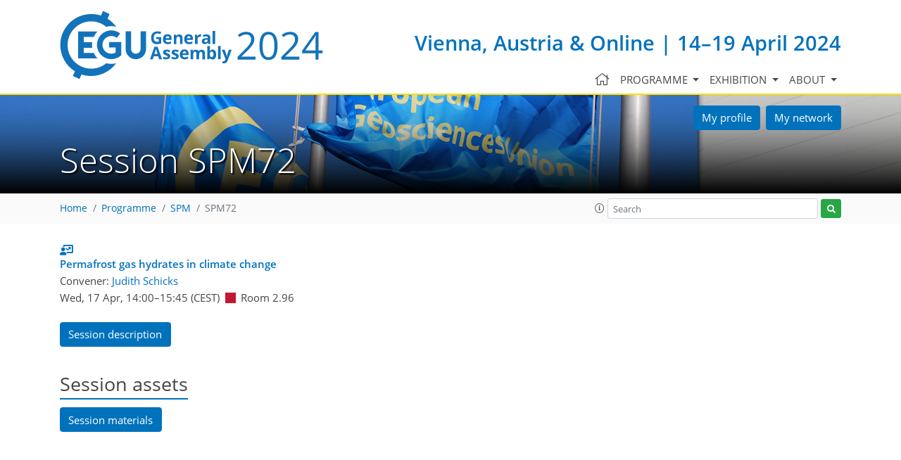

--- FILE ---
content_type: text/css
request_url: https://www.egu24.eu/template_egu24_screen.css
body_size: 12205
content:
/*>>============================== Project VARs ==============================<<*/

:root {
    /* General */
    --base-font-family: "Open Sans", "Helvetica Neue", Helvetica, Arial, sans-serif;
    --base-font-size: 15px;
    --base-line-height: 1.6;
    --font-weight-bold: 600;
    --font-weight-normal: 400;
    --text-color-primary: rgba(50, 50, 50, .9);
    --background-color-primary: #fff;

    --color-primary: rgba(0, 114, 188, 1);
    --text-color-secondary: rgba(255, 222, 0, 1);

    --link-color-primary: rgba(0, 114, 188, 1); /* #0072bc */
    --link-color-hover: #005389;
    --link-text-decortation: none;
    --link-text-decortation-focus: none;
    --link-text-decortation-hover: underline;

    --h1-color: rgba(50, 50, 50, 0.9);
    --h1-font-size: 2.5rem;
    --h1-margin-top: 0;
    --h1-margin-bottom: 0.5rem;
    --h1-padding-top: 0;
    --h1-padding-bottom: 0;
    --h1-class-margin-top: 0; /*2rem; // # TODO Journals*/
    --h1-class-margin-bottom: 0; /*0.5rem; // # TODO Journals*/

    --h2-color: rgba(50, 50, 50, 0.9);
    --h2-font-size: 1.8rem;
    --h2-margin-top: 2rem;
    --h2-margin-bottom: 0.75rem;
    --h2-padding-top: 0;
    --h2-padding-bottom: .25rem;
    --h2-border-bottom-size: .1rem;
    --h2-border-bottom-color: #0072bc;
    --h2-line-height: initial;
    --h2-display: table; /* // # TODO before table but switched to inline-table because of toggle-arrow, https://stackoverflow.com/questions/19352072/what-is-the-difference-between-inline-block-and-inline-table */

    --h3-color: rgba(50, 50, 50, 0.9);
    --h3-font-size: 1.4rem;
    --h3-margin-top: 0;
    --h3-margin-bottom: 0.5rem;
    --h3-padding-top: 0;
    --h3-padding-bottom: 0;

    --h4-color: rgba(50, 50, 50, 0.9);
    --h4-font-size: 1.2rem;
    --h4-margin-top: 0;
    --h4-margin-bottom: 0.5rem;
    --h4-padding-top: 0;
    --h4-padding-bottom: 0;

    --h5-color: rgba(50, 50, 50, 0.9);
    --h5-font-size: 1.1rem;
    --h5-margin-top: 0;
    --h5-margin-bottom: 0.5rem;
    --h5-padding-top: 0;
    --h5-padding-bottom: 0;

    --h6-color: rgba(50, 50, 50, 0.9);
    --h6-font-size: 1rem;
    --h6-margin-top: 0;
    --h6-margin-bottom: 0.5rem;
    --h6-padding-top: 0;
    --h6-padding-bottom: 0;

    --all-headlines-line-height: 1.4;
    --all-headlines-font-weight: 400;

    --mandatory-marker-color: red;

    --legend-class-background-color: #fff;
    --legend-class-border-size: 1px;
    --legend-class-border-color: #c3c3c3;
    --legend-class-border-radius: .25rem;
    --legend-class-color: #000;

	/* Fieldset legend */
	--fieldset-border-size: 1px;
	--fieldset-border-color: #369;
	--fieldset-background-color: #fff;
	--fieldset-border-radius: .25rem;
	--fieldset-color: #000;
	--fieldset-legend-background-color: #369;
	--fieldset-legend-color: #fff;
	--fieldset-legend-font-size: 1rem;
	--fieldset-legend-font-weight: bold;

    /* Navigation */
    --navigation-background-color: #fff;
    --navigation-nav-link-negative-border-bottom-size: -2px; /* Keep it equal with --navigation-border-bottom-size */
    --navigation-border-bottom-size: 2px; /* Keep it equal with --navigation-nav-link-negative-border-bottom-size */
    --navigation-border-bottom-color: #ffde00;
    --nav-link-color: rgba(50, 50, 50, .9);
    --nav-link-color-active: rgba(50, 50, 50, .9);
    --nav-link-color-focus: rgba(50, 50, 50, .9);
    --nav-link-color-hover: rgba(0, 114, 188, 1);
    --nav-link-color-hover-md: rgba(0, 114, 188, 1);
    --nav-link-color-aria-expanded-true-color: rgba(0, 114, 188, 1);
    --nav-link-color-aria-expanded-true-background-color: #ffffff;
    --nav-link-font-size: 15px;
    --nav-link-line-height: 1.6;
    --nav-link-background-color: #fff;
    --nav-link-background-color-active: #f7f7f7;
    --nav-link-background-color-focus: #fff;
    --nav-link-background-color-hover: #fff;
    --nav-link-background-color-hover-md: #fff;
    --nav-link-text-transform: uppercase;
    --nav-link-border-bottom-color: #ffde00;
    --nav-link-border-bottom-color-active: rgba(50, 50, 50, .9);
    --nav-link-border-bottom-color-hover: #0072bc;

    --nav-dropdown-menu-background-color: #fff;
    --nav-dropdown-menu-background-color-md: #fff;
    --nav-dropdown-menu-border-top-color: rgba(0, 114, 188, 1);
    --nav-dropdown-menu-border-bottom-color: rgba(50, 50, 50, .9);
    --nav-dropdown-menu-link-color: #333;

    --nav-dropdown-header-font-size: 1rem;
    --nav-dropdown-header-color: rgba(0, 114, 188, 1);
    --nav-dropdown-header-font-weight: 400;

    --nav-dropdown-item-color: rgba(50, 50, 50, .9);
    --nav-dropdown-item-color-hover: #0072bc;
    --nav-dropdown-item-border-bottom: 1px solid #eee;
    --nav-dropdown-item-aria-expanded-true-color: rgba(0, 114, 188, 1);
    --nav-dropdown-item-background-color-active: #f7f7f7;
    --nav-dropdown-item-background-color-focus: #fff;
    --nav-dropdown-item-background-color-hover: rgba(0, 114, 188, .1);

    /* Breadcrumbs */
    --breadcrumbs-background-color: rgba(50, 50, 50, .025);
    --breadcrumbs-font-size: .9rem;
    --breadcrumbs-breadcrumb-item-color: #6c757d;
    --breadcrumbs-content-container-background-color: transparent;
    /* Tables */
    --table-border-color: #c3c3c3;
    --table-th-background-color: #ebebeb;
    /* Basics */
    --text-shaded-color: #7f7f7f;

    /* Boxes */
    --message-box-border-left-color: rgba(0, 114, 188, 1);
    --co-content-box-color: #232960;
    --co-content-box-background-color: #ebebeb;

    /* Buttons */
    --button-color: #fff;
    --button-color-primary: #0072bc;

    --button-primary-background-color: rgba(0, 114, 188, 1);
    --button-primary-background-color-active: #005389;
    --button-primary-background-color-focus: #005b96;
    --button-primary-background-color-hover: #005b96;
    --button-primary-border-color: rgba(0, 114, 188, 1);
    --button-primary-border-color-active: #004b7c;
    --button-primary-border-color-focus: #005389;
    --button-primary-border-color-hover: #005389;
    --button-primary-shadow: rgba(0, 114, 188, .5);
    /* Layout - Header logo */
    --header-banner-logo-container-height: 114px;
    --header-banner-logo-height: 120px;
    --header-banner-logo-width: 376px;
    --header-banner-logo-height-xs-lower-340: 51px;
    --header-banner-logo-width-xs-lower-340: 190px;
    --header-banner-logo-height-xs-lower-420: 64px;
    --header-banner-logo-width-xs-lower-420: 240px;
    --header-banner-logo-height-xs: 77px;
    --header-banner-logo-width-xs: 290px;
    --header-banner-logo-height-lg: 120px;
    --header-banner-logo-width-lg: 320px;

    --header-banner-background-image: url(https://www.egu24.eu/template_egu24_graphic_banner_1903x190.png);
    --header-banner-background-image-xxl: url(https://www.egu24.eu/template_egu24_graphic_banner_1903x190.png);
    --header-banner-background-image-xl: url(https://www.egu24.eu/template_egu24_graphic_banner_1600x190.png);
    --header-banner-background-image-lg: url(https://www.egu24.eu/template_egu24_graphic_banner_996x190.png);
    --header-banner-background-image-md: url(https://www.egu24.eu/template_egu24_graphic_banner_768x190.png);
    --header-banner-background-image-sm: url(https://www.egu24.eu/template_egu24_graphic_banner_576x100.png);

    --header-banner-background-image-background-size: cover;
    --header-banner-background-image-background-position-x: center; /*-9rem 4rem;*/
    --header-banner-background-image-background-position-y: center; /*-9rem 4rem;*/
    --header-banner-background-image-background-repeat: no-repeat;
    --header-banner-background-image-display: block;
    --header-banner-background-image-padding: 0;
    --header-banner-container-height: 140px; /*320px;*/
    --header-banner-container-height-sm: 100px;
    --header-banner-divimage-width: 100%;
    --header-banner-divimage-height: 140px;/*500px;*/ /* 340-350px for other templates */

    --header-banner-h1-color: #fff;
    --header-banner-h1-font-size: 3.25rem;
    --header-banner-h1-font-size-xs: 1.75rem;
    --header-banner-h1-font-size-line-height: 1.1;
    --header-banner-h1-font-size-sm: 2.5rem;
    --header-banner-h1-font-size-lg: 3rem;
    --header-banner-h1-font-weight: 200;
    --header-banner-h1-text-align: left;
    --header-banner-h1-margin-top: 0;

    --headers-content-container-min-height: 0; /*306px*/
    --headers-content-container-padding-top: 135px;
    --headers-content-container-padding-top-sm: 100px;
    --headers-content-container-padding-bottom: 0; /*25px*/
    --headers-content-container-inner-box-bottom: 10px; /*25px;*/ /* Required for headline */

    /* Layout - Location and time */
    --header-location-and-time-color: rgba(0, 114, 188, 1);
    --header-location-and-time-display: inline-block;
    --header-location-and-time-font-weight: bold;
    --header-location-and-time-font-size: 29px;
    --header-location-and-time-mobile-color: rgba(0, 114, 188, 1);
    --header-location-and-time-mobile-font-weight: bold;
    --header-location-and-time-mobile-font-size: 1.25rem;
    --header-location-and-time-mobile-color-sm: rgba(0, 114, 188, 1);
    --header-location-and-time-mobile-font-weight-sm: bold;
    --header-location-and-time-mobile-font-size-sm: 1rem;
    --header-location-and-time-mobile-bottom-sm: -38px;
    --header-location-and-time-mobile-right-sm: 0;
    /* Layout - Main */
    --main-background-color: #fff;
    --main-margin-top: 2rem;
    --main-margin-right: 0;
    --main-margin-bottom: 4rem;
    --main-margin-left: 0;
    --main-min-height: 20rem;
    /* Layout - Main - page content container wrapper */
    --page-content-container-wrapper-background-color: #fff;
    --page-content-container-wrapper-padding-top: 0;
    --page-content-container-wrapper-padding-bottom: 0;
    /* Layout - Main - page content container */
    --page-content-container-background-color: #fff;
    /* Layout - Footer */
    --footer-content-container-background-color: transparent;
    --footer-content-container-padding-top: 0;
    --footer-content-container-padding-bottom: 0;
    --links-content-container-background-color: transparent;
    --links-content-container-padding-top: 0;
    --links-content-container-padding-bottom: 0;
    --footer-background-color: rgba(0, 0, 0, .9);
    --footer-padding-top: 4rem;
    --footer-padding-bottom: 3rem;
    --footer-padding-xaxis: 0;

    --footer-heading-backgound-color: #fff;
    --footer-heading-margin-bottom: 1rem;
    --footer-heading-paddin-bottom: 0.25rem;
    --footer-heading-h2-color: #fff;
    --footer-heading-h2-font-size: 1.2rem;

    --footer-logo-container-margin-top: -0.5rem;
    --footer-logo-container-margin-top-md: -3rem;
    --footer-logo-container-margin-top-sm: 0;
    --footer-co-meetings-logo-img-width: 250px;

    --footer-link-color: rgba(255, 255, 255, .8);

    --footer-links-background-color: #111;
    --footer-links-padding-xaxis: 0;
    --footer-links-padding-yaxis: 1.5rem;
    --footer-links-color: #aaa;
    --footer-links-font-size: 0.9rem;
    --footer-links-li-border-top: 1px solid #333;
    --footer-links-small-color: #888;
    /* Social Media */
    --social-icons-a-color: #fff;
    --social-icons-a-text-decoration: none;
    --social-icons-color: #fff;
    --social-icons-font-size: 1.8rem;
    --social-icons-height: 2.5rem;
    --social-icons-padding: .35rem 0; /* // # TODO unused */
    --social-icons-width: 2.5rem;
    --social-icons-border-radius: .25rem;
    --social-icons-twitter-background-color: #fff;
    --social-icons-facebook-background-color: #3b5998;
    --social-icons-youtube-background-color: #e52d27;
    --social-icons-linkedin-background-color: #0077b5;

    --share-button-icon-color: rgba(50, 50, 50, .9);
    --share-button-icon-font-size: 2.5rem;
}

/*>>============================== General ==============================<<*/

*
{
    border-radius: 0
}
body, html
{
    --font-family: "Open Sans", "Helvetica Neue", Helvetica, Arial, sans-serif;
    font-family: "Open Sans", "Helvetica Neue", Helvetica, Arial, sans-serif;
    font-family: var(--base-font-family, --font-family);
    font-size: 15px;
    font-size: var(--base-font-size, 15px);
    background-color: #fff;
    background-color: var(--background-color-primary, #fff);
    line-height: 1.6;
    line-height: var(--base-line-height, 1.6);
    font-weight: 400;
    font-weight: var(--font-weight-normal, 400);
}
body, html, label, li, p
{
    color: rgba(50, 50, 50, .9);
    color: var(--text-color-primary, rgba(50, 50, 50, .9));
}
/*start Mantis#24938*/
a
{
    color: rgba(0, 114, 188, 1);
    color: var(--link-color-primary, rgba(0, 114, 188, 1));
    text-decoration: none;
    text-decoration: var(--link-text-decortation, none);
    outline: 0;
}
a:focus
{
    text-decoration: none;
    text-decoration: var(--link-text-decortation-focus, none);
}
a:hover
{
    color: #005389;
    color: var(--link-color-hover, #005389);
    text-decoration: underline;
    text-decoration: var(--link-text-decortation-hover, underline);
    cursor: pointer;
}
a.text-colour-non-hovered,
.text-colour-non-hovered
{
    color: rgba(50, 50, 50, .9);
    color: var(--text-color-primary, rgba(50, 50, 50, .9));
}
a.text-colour-non-hovered:hover,
.text-colour-non-hovered:hover
{
    color: rgba(0, 114, 188, 1);
    color: var(--link-color-primary, rgba(0, 114, 188, 1));
    text-decoration: underline;
    cursor: pointer;
}
a.text-colour-non-hovered.text-colour-hovered,
.text-colour-non-hovered.text-colour-hovered
{
    color: rgba(50, 50, 50, .9);
    color: var(--text-color-primary, rgba(50, 50, 50, .9));
}

a.text-colour-non-hovered.text-colour-hovered:hover,
.text-colour-non-hovered.text-colour-hovered:hover
{
    color: rgba(50, 50, 50, .9);
    color: var(--text-color-primary, rgba(50, 50, 50, .9));
    text-decoration: underline;
    cursor: pointer;
}
/*end Mantis#24938*/


.hover-cursor-pointer:hover {
    cursor: pointer;
}
.hover-cursor-help:hover {
    cursor: help;
}
.hover-cursor-not-allowed:hover {
    cursor: not-allowed;
}
.hover-cursor-zoom-in:hover {
    cursor: zoom-in;
}
.hover-cursor- zoom-out:hover {
    cursor: zoom-out;
}

.hover-underline:hover {
    text-decoration: underline;
}

ul
{
    list-style-type: square
}
@media (max-width: 576px) {
    ul {
        padding-left: 2rem;
    }
}
.h1, .h2, .h3, .h4, .h5, .h6, h1, h2, h3, h4, h5, h6
{
    line-height: 1.4;
    line-height: var(--all-headlines-line-height, 1.4);
    font-weight: 400;
    font-weight: var(--all-headlines-font-weight, 400);
}
.h1, h1
{
    color: rgba(50, 50, 50, 0.9);
    color: var(--h1-color, rgba(50, 50, 50, 0.9));
    font-size: 2.5rem;
    font-size: var(--h1-font-size, 2.5rem);
    margin-top: 0;
    margin-top: var(--h1-margin-top, 0);
    margin-bottom: 0.5rem;
    margin-bottom: var(--h1-margin-bottom, 0.5rem);
    padding-top: 0;
    padding-top: var(--h1-padding-top, 0);
    padding-bottom: 0;
    padding-bottom: var(--h1-padding-bottom, 0);
}
.h1 {
    margin-top: 2rem;
    margin-top: var(--h1-class-margin-top, 2rem);
    margin-right: 0;
    margin-bottom: 0.5rem;
    margin-bottom: var(--h1-class-margin-bottom, 0.5rem);
    margin-left: 0;
}
.h2, h2
{
    color: rgba(50, 50, 50, 0.9);
    color: var(--h2-color, rgba(50, 50, 50, 0.9));
    font-size: 1.8rem;
    font-size: var(--h2-font-size, 1.8rem);
    margin-top: 2rem;
    margin-top: var(--h2-margin-top, 2rem);
    margin-right: 0;
    margin-bottom: 0.75rem;
    margin-bottom: var(--h2-margin-bottom, 0.75rem);
    margin-left: 0;
    padding-top: 0;
    padding-top: var(--h2-padding-top, 0);
    padding-bottom: .25rem;
    padding-bottom: var(--h2-padding-bottom, .25rem);
    border-bottom: .1rem solid #0072bc;
    border-bottom: var(--h2-border-bottom-size, .1rem) solid var(--h2-border-bottom-color, #0072bc);
    display: inline-table;
    display: var(--h2-display, inline-table);
}
.h3, h3
{
    color: rgba(50, 50, 50, 0.9);
    color: var(--h3-color, rgba(50, 50, 50, 0.9));
    font-size: 1.4rem;
    font-size: var(--h3-font-size, 1.4rem);
    margin-top: 0;
    margin-top: var(--h3-margin-top, 0);
    margin-right: 0;
    margin-bottom: 0.5rem;
    margin-bottom: var(--h3-margin-bottom, 0.5rem);
    margin-left: 0;
    padding-top: 0;
    padding-top: var(--h3-padding-top, 0);
    padding-bottom: 0;
    padding-bottom: var(--h3-padding-bottom, 0);
}
.h4, h4
{
    color: rgba(50, 50, 50, 0.9);
    color: var(--h4-color, rgba(50, 50, 50, 0.9));
    font-size: 1.2rem;
    font-size: var(--h4-font-size, 1.2rem);
    margin-top: 0;
    margin-top: var(--h4-margin-top, 0);
    margin-right: 0;
    margin-bottom: 0.5rem;
    margin-bottom: var(--h4-margin-bottom, 0.5rem);
    margin-left: 0;
    padding-top: 0;
    padding-top: var(--h4-padding-top, 0);
    padding-bottom: 0;
    padding-bottom: var(--h4-padding-bottom, 0);
}
.h5, h5
{
    color: rgba(50, 50, 50, 0.9);
    color: var(--h5-color, rgba(50, 50, 50, 0.9));
    font-size: 1.1rem;
    font-size: var(--h5-font-size, 1.1rem);
    margin-top: 0;
    margin-top: var(--h5-margin-top, 0);
    margin-right: 0;
    margin-bottom: 0.5rem;
    margin-bottom: var(--h5-margin-bottom, 0.5rem);
    margin-left: 0;
    padding-top: 0;
    padding-top: var(--h5-padding-top, 0);
    padding-bottom: 0;
    padding-bottom: var(--h5-padding-bottom, 0);
}
.h6, h6
{
    color: rgba(50, 50, 50, 0.9);
    color: var(--h6-color, rgba(50, 50, 50, 0.9));
    font-size: 1rem;
    font-size: var(--h6-font-size, 1rem);
    margin-top: 0;
    margin-top: var(--h6-margin-top, 0);
    margin-right: 0;
    margin-bottom: 0.5rem;
    margin-bottom: var(--h6-margin-bottom, 0.5rem);
    margin-left: 0;
    padding-top: 0;
    padding-top: var(--h6-padding-top, 0);
    padding-bottom: 0;
    padding-bottom: var(--h6-padding-bottom, 0);
}

@media (max-width: 576px) {
    .h2, h2 {
        font-size: 1.5rem
    }
    .h3, h3 {
        font-size: 1.3rem
    }
}

@media (min-width: 992px) {
    .h3-lg {
        font-size: 1.4rem
    }
}

.strong, strong, b {
    font-weight: 600;
    font-weight: var(--font-weight-bold, 600);
}
.mark, mark
{
    display: inline-block;
    font-weight: 400;
    color: #fff;
    color: var(--button-color, #fff);
    background-color: #0072bc;
    background-color: var(--button-primary-background-color, #0072bc);
    border-color: #0072bc;
    border-color: var(--button-primary-border-color, #0072bc);
    text-align: center;
    vertical-align: middle;
    -webkit-user-select: none;
    -moz-user-select: none;
    -ms-user-select: none;
    user-select: none;
    font-size: 1rem;
    line-height: 1;
    border-radius: 0.25rem;
    transition: color .15s ease-in-out, background-color .15s ease-in-out, border-color .15s ease-in-out, box-shadow .15s ease-in-out;
}

fieldset
{
    padding: 1.5rem;
    border: .2rem solid #f7f7f7;
    margin: 1rem 0 2rem;
    border-radius: .25rem
}
fieldset label
{
    margin-bottom: 0
}
@media (max-width: 768px)
{
    fieldset
    {
        border: 0;
        padding: 0;
        background-color: #fff
    }
}
.legend
{
    background-color: #fff;
    background-color: var(--legend-class-background-color, #fff);
    border: 1px solid #c3c3c3;
    border: var(--legend-class-border-size, 1px) solid var(--legend-class-border-color, #c3c3c3);
    border-radius: .25rem;
    border-radius: var(--legend-class-border-radius, .25rem);
    color: #000;
    color: var(--legend-class-color, #000);
}

fieldset
{
	padding: 1rem;
	border: 1px solid #c3c3c3;
	border: var(--fieldset-border-size, 1px) solid var(--fieldset-border-color, #c3c3c3);
	background-color: #fff;
	background-color: var(--fieldset-background-color, #fff);
	border-radius: .25rem;
	border-radius: var(--fieldset-border-radius, .25rem);
	color: #000;
	color: var(--fieldset-color, #000);
}
fieldset legend
{
	background-color: #fff;
	background-color: var(--fieldset-legend-background-color, #fff);
	color: #000;
	color: var(--fieldset-legend-color, #000);
	font-size: 1rem;
	font-size: var(--fieldset-legend-font-size, 1rem);
	font-weight: bold;
	font-weight: var(--fieldset-legend-font-weight, bold);
	padding: .5rem;
	margin-bottom: 0;
	width: initial;
}

/* ===================================== */
/*  CO adjustments */
/* ===================================== */
.co_trd_paymentForm-headline
{
    padding-bottom: .25rem;
    border-bottom: .1rem solid #0072bc;
    display: table;
    margin: 2rem 0 0.75rem 0;
}

/*>>============================== Buttons ==============================<<*/

.btn-primary {
    color: #fff;
    color: var(--button-color, #fff);
    background-color: rgba(0, 114, 188, 1);
    background-color: var(--button-primary-background-color, rgba(0, 114, 188, 1));
    border-color: rgba(0, 114, 188, 1);
    border-color: var(--button-primary-border-color, rgba(0, 114, 188, 1));
}

.btn-primary:hover {
    color: #fff;
    color: var(--button-color, #fff);
    background-color: #005b96;
    background-color: var(--button-primary-background-color-hover, #005b96);
    border-color: #005389;
    border-color: var(--button-primary-border-color-hover, #005389);
}

.btn-primary.focus, .btn-primary:focus {
    -webkit-box-shadow: 0 0 0 .2rem rgba(0, 114, 188, .5);
    box-shadow: 0 0 0 .2rem var(--button-primary-shadow, rgba(0, 114, 188, .5));
    color: #fff;
    color: var(--button-color, #fff);
    background-color: #005b96;
    background-color: var(--button-primary-background-color-focus, #005b96);
    border-color: #005389;
    border-color: var(--button-primary-border-color-focus, #005389);
}

.btn-primary.disabled, .btn-primary:disabled {
    color: #fff;
    color: var(--button-color, #fff);
    background-color: rgba(0, 114, 188, 1);
    background-color: var(--button-primary-background-color, rgba(0, 114, 188, 1));
    border-color: rgba(0, 114, 188, 1);
    border-color: var(--button-primary-border-color, rgba(0, 114, 188, 1));
}

.btn-primary:not(:disabled):not(.disabled).active, .btn-primary:not(:disabled):not(.disabled):active, .show > .btn-primary.dropdown-toggle {
    color: #fff;
    color: var(--button-color, #fff);
    background-color: #005389;
    background-color: var(--button-primary-background-color-active, #005389);
    border-color: #004b7c;
    border-color: var(--button-primary-border-color-active, #004b7c);
}

.btn-primary:not(:disabled):not(.disabled).active:focus, .btn-primary:not(:disabled):not(.disabled):active:focus, .show > .btn-primary.dropdown-toggle:focus {
    -webkit-box-shadow: 0 0 0 .2rem rgba(0, 114, 188, .5);
    box-shadow: 0 0 0 .2rem var(--button-primary-shadow, rgba(0, 114, 188, .5));
}

.btn-outline-primary {
    color: rgba(0, 114, 188, 1);
    color: var(--button-color-primary, rgba(0, 114, 188, 1));
    background-color: transparent;
    background-image: none;
    border-color: rgba(0, 114, 188, 1);
    border-color: var(--button-primary-border-color, rgba(0, 114, 188, 1));
}

.btn-outline-primary:hover {
    color: #fff;
    color: var(--button-color, #fff);
    background-color: rgba(0, 114, 188, 1);
    background-color: var(--button-primary-background-color, rgba(0, 114, 188, 1));
    border-color: rgba(0, 114, 188, 1);
    border-color: var(--button-primary-border-color, rgba(0, 114, 188, 1));
}

.btn-outline-primary.focus, .btn-outline-primary:focus {
    -webkit-box-shadow: 0 0 0 .2rem rgba(0, 114, 188, .5);
    box-shadow: 0 0 0 .2rem var(--button-primary-shadow, rgba(0, 114, 188, .5));
}

.btn-outline-primary.disabled, .btn-outline-primary:disabled {
    color: rgba(0, 114, 188, 1);
    color: var(--button-color-primary, rgba(0, 114, 188, 1));
    background-color: transparent;
}

.btn-outline-primary:not(:disabled):not(.disabled).active, .btn-outline-primary:not(:disabled):not(.disabled):active, .show > .btn-outline-primary.dropdown-toggle {
    color: #fff;
    color: var(--button-color, #fff);
    background-color: rgba(0, 114, 188, 1);
    background-color: var(--button-primary-background-color, rgba(0, 114, 188, 1));
    border-color: rgba(0, 114, 188, 1);
    border-color: var(--button-primary-border-color, rgba(0, 114, 188, 1));
}

.btn-outline-primary:not(:disabled):not(.disabled).active:focus, .btn-outline-primary:not(:disabled):not(.disabled):active:focus, .show > .btn-outline-primary.dropdown-toggle:focus {
    -webkit-box-shadow: 0 0 0 .2rem rgba(0, 114, 188, .5);
    box-shadow: 0 0 0 .2rem var(--button-primary-shadow, rgba(0, 114, 188, .5));
}

/*>>============================== Layout ==============================<<*/

/* Auth very top */
@media (max-width: 992px) {
    .topbar {
        margin-bottom: 20px;
    }
}

.topbar {
    z-index: 12;
    position: absolute;
    font-size: .8rem;
    top: .5rem;
    right: 15px;
    margin: 0;
    padding: 0;
    text-align: right;
    display: -webkit-box;
    display: -ms-flexbox;
    display: flex;
}

.topbar li {
    list-style: none;
    padding: 0 .25rem;
}

.topbar .co_administrator_menu_userinfo a:not(.btn) {
    color: rgba(50, 50, 50, .9);
}

/* Location time */
.layout__m-location-and-time-mobile {
    color: rgba(0, 114, 188, 1);
    color:var(--header-location-and-time-mobile-color, rgba(0, 114, 188, 1));
    font-weight: bold;
    font-weight: var(--header-location-and-time-mobile-font-weight, bold);
    font-size: 1.25rem;
    font-size: var(--header-location-and-time-mobile-font-size, 1.25rem);
    position: absolute;
    right: 0;
    min-width: 400px;
    bottom: -40px;
}

.layout__m-location-and-time-mobile-sm {
    color: rgba(0, 114, 188, 1);
    color: var(--header-location-and-time-mobile-color-sm, rgba(0, 114, 188, 1));
    font-weight: bold;
    font-weight: var(--header-location-and-time-mobile-font-weight-sm, bold);
    font-size: 1rem;
    font-size: var(--header-location-and-time-mobile-font-size-sm, 1rem);
}

@media all and (max-width: 429px) {
    .layout__m-location-and-time-mobile {
        display: none !important;
    }
}

@media all and (min-width: 430px) {
    .layout__m-location-and-time-mobile-sm {
        display: none !important;
    }
}

@media all and (min-width: 430px) and (max-width: 767px) {
    .layout__m-location-and-time-mobile {
        font-size: 1rem;
        font-size: var(--header-location-and-time-mobile-font-size-sm, 1rem);
        min-width: 400px;
        bottom: -38px;
        bottom: var(--header-location-and-time-mobile-bottom-sm, -38px);
        right: 0;
        right: var(--header-location-and-time-mobile-right-sm, 0);
    }
}

@media all and (min-width: 471px) and (max-width: 500px) {
    .layout__m-location-and-time-mobile {
        font-size: 1rem;
        min-width: 400px; /*300px; for smaller location*/
        bottom: -25px;
        right: 0;
    }
}

@media all and (min-width: 430px) and (max-width: 470px) {
    .layout__m-location-and-time-mobile {
        font-size: 1rem;
        min-width: 400px;
        bottom: -26px;
        right: 0;
    }
}

/* Header */
.header-small
{
    display: block;
    margin: .5rem .125rem;
    font-size: 1.25rem;
    color: #fff;
    font-weight: 200;
    text-shadow: 2px 2px 2px #000;
    text-align: left;
}
.layout__moodboard-logo-year-container {
    position: relative;
}

.layout__moodboard-logo {
    height: 114px;
    height: var(--header-banner-logo-container-height, 114px);
}

.layout__moodboard-logo * {
    height: 120px !important;
    height: var(--header-banner-logo-height, 120px)!important;
    width: 376px !important;
    width: var(--header-banner-logo-width, 376px)!important;
}

@media (min-width: 992px) and (max-width: 1199px){
    .layout__moodboard-logo * {
        height: 120px !important;
        height: var(--header-banner-logo-height-lg, 120px)!important;
        width: 320px !important;
        width: var(--header-banner-logo-width-lg, 320px)!important;
    }
}


.layout__moodboard-logo-link:hover,
.layout__footer_egu_jobs--link:hover {
    text-decoration: none;
}

@media (max-width: 576px) {
    .layout__moodboard-logo {
        height: auto;
    }
}

@media (max-width: 500px) {
    .layout__moodboard-logo * {
        height: 77px !important;
        height: var(--header-banner-logo-height-xs, 77px)!important;
        width: 290px !important;
        width: var(--header-banner-logo-width-xs, 290px)!important;
    }

    #navigation nav.container>div.row {
        padding-top: 15px !important;
    }
}

@media (max-width: 420px) {
    .layout__moodboard-logo {
        height: auto;
    }

    .layout__moodboard-logo * {
        height: 64px !important;
        height: var(--header-banner-logo-height-xs-lower-420, 64px)!important;
        width: 240px !important;
        width: var(--header-banner-logo-width-xs-lower-420, 240px)!important;
    }
}

@media (max-width: 340px) {
    .layout__moodboard-logo * {
        height: 51px !important;
        height: var(--header-banner-logo-height-xs-lower-340, 51px)!important;
        width: 190px !important;
        width: var(--header-banner-logo-width-xs-lower-340, 190px)!important;
    }
}

.layout__m-location-and-time {
    color: rgba(0, 114, 188, 1);
    color: var(--header-location-and-time-color, rgba(0, 114, 188, 1));
    display: inline-block;
    display: var(--header-location-and-time-display, inline-block);
    font-weight: bold;
    font-weight: var(--header-location-and-time-font-weight, bold);
    font-size: 29px;
    font-size: var(--header-location-and-time-font-size, 29px);
}

/* old .layout__background_image */
.layout__moodboard-banner {
    /* background-image: url(https://egu23.eu/template_egu23_graphic_banner_1903x340.png);*/ /* 1903x340 PNG */
    /* background-image: url(https://egu23.eu/template_egu23_graphic_banner_1920x800.jpg);*/ /* 1920x800 JPG */
    /*background-image: url(https://egu23.eu/template_egu21_image_moodboard_flags_1903x340.png);*/
    background-image: url(https://www.egu24.eu/template_egu24_graphic_banner_1903x190.png);
    background-image: var(--header-banner-background-image, url(https://www.egu24.eu/template_egu24_graphic_banner_1903x190.png));
    transform: translate3d(0px, -149.011px, 0px);

    background-size: cover;
    background-size: var(--header-banner-background-image-background-size, cover);
    /*background-position: center center;*/
    background-position-x: center;
    background-position-x: var(--header-banner-background-image-background-position-x, center);
    background-position-y: center;
    background-position-y: var(--header-banner-background-image-background-position-y, center);
    background-repeat: no-repeat;
    background-repeat: var(--header-banner-background-image-background-repeat, no-repeat);
    display: block;
    display: var(--header-banner-background-image-display, block);
    padding: 0;
    padding: var(--header-banner-background-image-padding, 0);
}
/*
.layout__moodboard-banner:after {
    content: '';
    height: 81px;
    background: rgba(80, 104, 138, .85);
    width: 100%;
    position: absolute;
    z-index: 1;
    bottom: -27px;
    left: 0;
}
*/

/*
@media screen and (max-width: 992px) {
    .layout__moodboard-banner {
        background-image: url(https://egu23.eu/template_egu23_graphic_banner_996x340.png);
    }
}

@media screen and (max-width: 768px) {
    .layout__moodboard-banner {
        background-image: url(https://egu23.eu/template_egu23_graphic_banner_768x340.png);
    }
}

@media screen and (max-width: 576px) {
    .layout__moodboard-banner {
        background-image: url(https://egu23.eu/template_egu23_graphic_banner_576x340.png);
    }
}
*/

@media screen and (max-width: 1600px){
    .layout__moodboard-banner {
        background-image: var(--header-banner-background-image-xxl);
    }
}

@media screen and (max-width: 1300px){
    .layout__moodboard-banner {
        background-image: var(--header-banner-background-image-xl);
    }
}

@media screen and (max-width: 991px){
    .layout__moodboard-banner {
        background-image: var(--header-banner-background-image-lg);
    }
}

@media screen and (max-width: 767px){
    .layout__moodboard-banner {
        background-image: var(--header-banner-background-image-md);
    }
}

@media screen and (max-width: 567px){
    .layout__moodboard-banner {
        background-image: var(--header-banner-background-image-sm);
    }
}

/* Banner */
#banner.banner
{
    height: 320px;
    height: var(--header-banner-container-height, 320px);
}
.banner .divimage
{
    width: 100%;
    width: var(--header-banner-divimage-width, 100%);
    height: 140px;
    height: var(--header-banner-divimage-height, 140px);
}
.banner::after
{
    bottom: 0;
    content: '';
    left: 0;
    position: absolute;
    right: 0;
    width: 100%;
    top: 0;
    z-index: 1;
    background: -webkit-gradient(linear, left bottom, left top, from(#000), color-stop(19%, rgba(0, 0, 0, .738)), color-stop(34%, rgba(0, 0, 0, .541)), color-stop(47%, rgba(0, 0, 0, .382)), color-stop(56.5%, rgba(0, 0, 0, .278)), color-stop(65%, rgba(0, 0, 0, .194)), color-stop(73%, rgba(0, 0, 0, .126)), color-stop(80.2%, rgba(0, 0, 0, .075)), color-stop(86.1%, rgba(0, 0, 0, .042)), color-stop(91%, rgba(0, 0, 0, .021)), color-stop(95.2%, rgba(0, 0, 0, .008)), color-stop(98.2%, rgba(0, 0, 0, .002)), to(transparent));
    background: -o-linear-gradient(bottom, #000 0, rgba(0, 0, 0, .738) 19%, rgba(0, 0, 0, .541) 34%, rgba(0, 0, 0, .382) 47%, rgba(0, 0, 0, .278) 56.5%, rgba(0, 0, 0, .194) 65%, rgba(0, 0, 0, .126) 73%, rgba(0, 0, 0, .075) 80.2%, rgba(0, 0, 0, .042) 86.1%, rgba(0, 0, 0, .021) 91%, rgba(0, 0, 0, .008) 95.2%, rgba(0, 0, 0, .002) 98.2%, transparent 100%);
    background: linear-gradient(to top, #000 0, rgba(0, 0, 0, .738) 19%, rgba(0, 0, 0, .541) 34%, rgba(0, 0, 0, .382) 47%, rgba(0, 0, 0, .278) 56.5%, rgba(0, 0, 0, .194) 65%, rgba(0, 0, 0, .126) 73%, rgba(0, 0, 0, .075) 80.2%, rgba(0, 0, 0, .042) 86.1%, rgba(0, 0, 0, .021) 91%, rgba(0, 0, 0, .008) 95.2%, rgba(0, 0, 0, .002) 98.2%, transparent 100%)
}

#headers-content-container
{
    padding-top: 100px;
    padding-top: var(--headers-content-container-padding-top, 100px);
    padding-bottom: 0;
    padding-bottom: var(--headers-content-container-padding-bottom, 0);
    min-height: 140px;
    min-height: var(--headers-content-container-min-height, 140px);
}
#headers-content-container .cmsbox
{
    position: absolute;
    bottom: 10px;
    bottom: var(--headers-content-container-inner-box-bottom, 10px);
}
#headers-content-container .header-get-function {
    margin-bottom: 0.225rem;
}
.banner .container
{
    z-index: 2;
}

.banner h1
{
    color: #fff;
    color: var(--header-banner-h1-color, #fff);
    font-size: 3.25rem;
    font-size: var(--header-banner-h1-font-size, 3.25rem);
    font-weight: 200;
    font-weight: var(--header-banner-h1-font-weight, 200);
    text-shadow: 2px 2px 2px #000;
    text-align: left;
    text-align: var(--header-banner-h1-text-align, left);
    margin-top: 0;
    margin-top: var(--header-banner-h1-margin-top, 0);
}
@media (max-width: 992px) {
    .banner h1
    {
        font-size: 3rem;
        font-size: var(--header-banner-h1-font-size-lg, 3rem);
    }
}

@media (max-width: 768px) {
    .banner h1
    {
        font-size: 2.5rem;
        font-size: var(--header-banner-h1-font-size-sm, 2.5rem);
    }
}

@media (max-width: 576px) {
    .banner h1
    {
        font-size: 1.75rem;
        font-size: var(--header-banner-h1-font-size-xs, 1.75rem);
        line-height: 1.1;
        line-height: var(--header-banner-h1-font-size-line-height, 1.1);
    }
}
/* Main */
main
{
    background-color: #fff;
    background-color: var(--main-background-color, #fff);
    margin: 2rem 0 4rem 0;
    margin: var(--main-margin-top, 2rem) var(--main-margin-right, 0) var(--main-margin-bottom, 4rem) var(--main-margin-left, 0);
    min-height: 20rem;
    min-height: var(--main-min-height, 20rem);
}
.layout__page-content-wrapper
{
    background-color: #fff;
    background-color: var(--page-content-container-wrapper-background-color, #fff);
    padding-top: 0;
    padding-top: var(--page-content-container-wrapper-padding-top, 0);
    padding-bottom: 0;
    padding-bottom: var(--page-content-container-wrapper-padding-bottom, 0);
}
.layout__content
{
    background-color: #fff;
    background-color: var(--page-content-container-background-color, #fff);
}

/* Footer */
.layout__footer_social_icons {
    display: inline-block;
    margin-right: 5%;
}

.layout__footer_tag_tweets {
    color: #fff;
    font-weight: bold;
    font-size: 1.6rem;
}

.layout__footer_co_meetings_logo,
.layout__footer_logo_container {
    margin-top: -0.5rem;
    margin-top: var(--footer-logo-container-margin-top, -0.5rem);
}

@media all and (max-width: 991px) {
    .layout__footer_co_meetings_logo,
    .layout__footer_logo_container {
        margin-top: -3rem;
        margin-top: var(--footer-logo-container-margin-top-md, -3rem);
    }
}

@media all and (max-width: 767px) {
    #banner.banner
    {
        height: 100px;
        height: var(--header-banner-container-height-sm, 100px);
    }
    #headers-content-container
    {
        padding-top: 100px;
        padding-top: var(--headers-content-container-padding-top-sm, 100px);
    }
    .layout__footer_co_meetings_logo,
    .layout__footer_logo_container {
        margin-top: 0;
        margin-top: var(--footer-logo-container-margin-top-sm, 0);
    }
}

.layout__footer_co_meetings_logo img {
    width: 250px !important;
    width: var(--footer-co-meetings-logo-img-width, 250px) !important;
    height: auto !important;
    display: inline-block;
}

.layout__footer_vienna_meeting_fund img
{
    width: auto!important;
    height: 60px!important;
    display: inline-block;
}

.layout__footer_egu_jobs--horizontal * {
    width: auto !important;
    height: 60px !important;
}

.layout__footer_egu_jobs--vertical * {
    width: auto !important;
    height: 60px !important;
}

footer a, footer a:hover {
    color: rgba(255, 255, 255, .8);
    color: var(--footer-link-color, rgba(255, 255, 255, .8));
}

footer .links {
    background-color: #111;
    background-color: var(--footer-links-background-color, #111);
    padding: 1.5rem 0;
    padding: var(--footer-links-padding-yaxis, 1.5rem) var(--footer-links-padding-xaxis, 0);
}

footer .links ul {
    margin-bottom: 0;
}

footer .links li {
    color: #aaa;
    color: var(--footer-links-color, #aaa);
    font-size: .9rem;
    font-size: var(--footer-links-font-size, .9rem);
}

.footer {
    background-color: rgba(0, 0, 0, .9);
    background-color: var(--footer-background-color, rgba(0, 0, 0, .9));
    padding: 4rem 0 3rem;
    padding: var(--footer-padding-top, 4rem) var(--footer-padding-xaxis, 0) var(--footer-padding-bottom, 3rem);
}
.footer-heading {
    margin-bottom: 1rem;
    margin-bottom: var(--footer-heading-margin-bottom, 1rem);
    padding-bottom: .25rem;
    padding-bottom: var(--footer-heading-paddin-bottom, 0.25rem);
    position: relative;
    text-align: left;
}

.footer-heading::after {
    background-color: #fff;
    background-color: var(--footer-heading-backgound-color, #fff);
    bottom: 0;
    content: ' ';
    height: 1px;
    left: 0;
    position: absolute;
    width: 3rem;
}

.footer-heading h2, .footer-heading .h2_footer {
    color: #fff;
    color: var(--footer-heading-h2-color, #fff);
    font-size: 1.2rem;
    font-size: var(--footer-heading-h2-font-size, 1.2rem);
    text-transform: uppercase;
}
.layout__footer_content_container
{
    background-color: transparent;
    background-color: var(--footer-content-container-background-color, transparent);
    padding-top: 0;
    padding-top: var(--footer-content-container-padding-top, 0);
    padding-bottom: 0;
    padding-bottom: var(--footer-content-container-padding-bottom, 0);
}
.layout__links_content_container
{
    background-color: transparent;
    background-color: var(--links-content-container-background-color, transparent);
    padding-top: 0;
    padding-top: var(--links-content-container-padding-top, 0);
    padding-bottom: 0;
    padding-bottom: var(--links-content-container-padding-bottom, 0);
}
.list-inline.copyright {
    padding-top: 0.2rem;
}
.list-footer-links
{
    margin-bottom: 0
}

.list-footer-links li {
    border-top: 1px solid #333;
    border-top: var(--footer-links-li-border-top);
    padding: 10px 0;
}

.list-footer-links li:first-child {
    border-top: medium none;
    padding-top: 0
}

.list-footer-links small {
    display: block;
    color: #888;
    color: var(--footer-links-small-color, #888);
}

footer .socialicons li:not(:last-child) {
    margin-right: .5rem
}

.list-inline-item:not(:last-child) {
    margin-right: .75rem
}

/* Social media */
.socialicons a:hover i {
    background: #005389 0 0;
    color: #fff;
    color: var(--social-icons-a-color, #fff);
    text-decoration: none;
    text-decoration: var(--social-icons-a-text-decoration, none);
}

.socialicons a:hover i.fa-x-twitter {
    background: rgba(0, 0, 0, .9);
    color: #fff;
    text-decoration: none;
    text-decoration: var(--social-icons-a-text-decoration, none);
}

.socialicons i {
    color: #fff;
    color: var(--social-icons-color, #fff);
    font-size: 1.8rem;
    font-size: var(--social-icons-font-size, 1.8rem);
    height: 2.5rem;
    height: var(--social-icons-height, 2.5rem);
    padding: .35rem 0;
    width: 2.5rem;
    width: var(--social-icons-width, 2.5rem);
    border-radius: .25rem;
    border-radius: var(--social-icons-border-radius, .25rem);
}

.socialicons .fa-x-twitter {
    color: #000;
    background-color: #4099ff;
    background-color: var(--social-icons-twitter-background-color, #4099ff);
}

.socialicons .fa-mastodon {
    color: #000;
    background-color: #4099ff;
    background-color: var(--social-icons-twitter-background-color, #4099ff);
}

.socialicons .fa-facebook {
    background-color: #3b5998;
    background-color: var(--social-icons-facebook-background-color, #3b5998);
}

.socialicons .fa-youtube {
    background-color: #e52d27;
    background-color: var(--social-icons-youtube-background-color, #e52d27);
}

.socialicons .fa-linkedin {
    background-color: #0077b5;
    background-color: var(--social-icons-linkedin-background-color, #0077b5);
}

.socialicons .fa-instagram {
    background: #f09433 -o-linear-gradient(45deg, #f09433 0, #e6683c 25%, #dc2743 50%, #cc2366 75%, #bc1888 100%);
    background: #f09433 linear-gradient(45deg, #f09433 0, #e6683c 25%, #dc2743 50%, #cc2366 75%, #bc1888 100%)
}

.share-buttons i {
    color: rgba(50, 50, 50, .9);
    color: var(--share-button-icon-color, rgba(50, 50, 50, .9));
    font-size: 2.5rem;
    font-size: var(--share-button-icon-font-size, 2.5rem);
}

/*>>============================== Navigation ==============================<<*/

#navbar_menu .nav-link:hover
{
    color: rgba(0, 114, 188, 1);
    color: var(--nav-link-color-hover, rgba(0, 114, 188, 1));
    background-color: #fff;
    background-color: var(--nav-link-background-color-hover, #fff);
}
.color-primary {
    color: rgba(0, 114, 188, 1);
    color: var(--color-primary, rgba(0, 114, 188, 1));
}
.background-color-primary {
    background-color: #fff;
    background-color: var(--background-color-primary, #fff);
}

.dropdown-menu {
    background-color: #ffffff;
    background-color: var(--nav-dropdown-menu-background-color, #ffffff);
    border-top-color: rgba(0, 114, 188, 1);
    border-top-color: var(--nav-dropdown-menu-border-top-color, rgba(0, 114, 188, 1));
    border-bottom-color: rgba(50, 50, 50, .9);
    border-bottom-color: var(--nav-dropdown-menu-border-bottom-color, rgba(50, 50, 50, .9));
    border-style: solid;
    border-width: 2px 0;
    border-radius: 0;
    margin: 0 0; /* -2px 0; */
    padding: .5rem 0;
    -webkit-box-shadow: 0 6px 12px rgba(0, 0, 0, .175);
    box-shadow: 0 6px 12px rgba(0, 0, 0, .175);
    font-size: inherit !important;
}

.dropdown-header {
    text-transform: uppercase;
    font-size: 1rem;
    font-size: var(--nav-dropdown-header-font-size, 1rem);
    color: rgba(0, 114, 188, 1);
    color: var(--nav-dropdown-header-color, rgba(0, 114, 188, 1));
    font-weight: 400;
    font-weight: var(--nav-dropdown-header-font-weight, 400);
}

.dropdown-item {
    padding: 0;
    color: rgba(50, 50, 50, .9);
    color: var(--nav-dropdown-item-color, rgba(50, 50, 50, .9));
    background: 0 0;
}

.dropdown-item.focus, .dropdown-item:focus {
    background-color: #fff;
    background-color: var(--nav-dropdown-item-background-color-focus, #fff);
}

.dropdown-item.active, .dropdown-item:active {
    color: rgba(50, 50, 50, .9);
    color: var(--nav-dropdown-item-color, rgba(50, 50, 50, .9));
    background-color: #f7f7f7;
    background-color: var(--nav-dropdown-item-background-color-active, #f7f7f7);
}

.dropdown-item[aria-expanded=false]::after {
    -webkit-transform: rotate(-90deg) translate(0, 0);
    -ms-transform: rotate(-90deg) translate(0, 0);
    transform: rotate(-90deg) translate(0, 0);
    text-align: right;
}

.dropdown-item[aria-expanded=true] {
    color: rgba(0, 114, 188, 1);
    color: var(--nav-dropdown-item-aria-expanded-true-color, rgba(0, 114, 188, 1));
}

.dropdown-item[aria-expanded=true]::after {
    -webkit-transform: rotate(0) translate(0, 25%);
    -ms-transform: rotate(0) translate(0, 25%);
    transform: rotate(0) translate(0, 25%);
    text-align: right;
}

@media (min-width: 992px) {
    .dropdown-item.hover, .dropdown-item:hover {
        color: #0072bc;
        color: var(--nav-dropdown-item-color-hover, #0072bc);
        background-color: rgba(0, 114, 188, .1);
        background-color: var(--nav-dropdown-item-background-color-hover, rgba(0, 114, 188, .1));
    }
}

@media (max-width: 992px) {
    .dropdown-menu {
        border: 0;
        padding: 0;
        -webkit-box-shadow: none;
        box-shadow: none;
        margin: 0 0 0 1rem
    }

    .dropdown-item {
        padding-left: .5rem;
        padding-right: 0;
        border-bottom: 1px solid #eee;
        border-bottom: var(--nav-dropdown-item-border-bottom);
    }

    .dropdown-item.focus, .dropdown-item.hover, .dropdown-item:active, .dropdown-item:focus, .dropdown-item:hover {
        color: rgba(50, 50, 50, .9);
        color: var(--nav-dropdown-item-color, rgba(50, 50, 50, .9));
        background-color: #fff;
        background-color: var(--nav-dropdown-item-background-color-focus, #fff);
    }

    .dropdown-item.active {
        color: rgba(50, 50, 50, .9);
        color: var(--nav-dropdown-item-color, rgba(50, 50, 50, .9));
        background-color: #f7f7f7;
        background-color: var(--nav-dropdown-item-background-color-active, #f7f7f7);
    }

    .dropdown-header {
        padding-left: .25rem;
        padding-right: 0
    }

    .dropdown-divider {
        display: none
    }
}

@media (max-width: 576px) {
    .dropdown-item {
        white-space: normal
    }
}

#navigation {
    background-color: #fff;
    background-color: var(--navigation-background-color, #fff);
    /*background-image: url([data-uri]);*/
    /*background-repeat: repeat-x;*/
    /*background-position: bottom;*/
    border-bottom: 2px solid #ffde00;
    border-bottom: var(--navigation-border-bottom-size, 2px) solid var(--navigation-border-bottom-color, #ffde00);
}

@media (min-width: 992px) {
    #navbar_menu {
        position: absolute;
        bottom: 0;
        right: .5rem;
        left: 1rem
    }
    #navbar_menu .navbar-nav {
        width: 100%;
        -webkit-box-pack: end;
        -ms-flex-pack: end;
        justify-content: flex-end
    }
    #navbar_menu .nav-link {
        text-transform: uppercase;
        text-transform: var(--nav-link-text-transform, uppercase);
        z-index: 10;
        border-bottom: 2px solid #ffde00;
        border-bottom: 2px solid var(--nav-link-border-bottom-color, #ffde00);
        position: relative;
        bottom: var(--navigation-nav-link-negative-border-bottom-size, -2px);
    }
    #navbar_menu .nav-link.active {
        border-bottom-color: rgba(50, 50, 50, .9);
        border-bottom-color: var(--nav-link-border-bottom-color-active, rgba(50, 50, 50, .9));
        background-color: #f7f7f7;
        background-color: var(--nav-link-background-color-active, #f7f7f7);
    }
    /* can be removed ? Dont found // # TODO */
    /*#navbar_menu .nav-link.nav-link-home {*/
    /*    background-color: #eee;*/
    /*    background-color: var(--nav-link-background-color, #eee);*/
    /*}*/
    #navbar_menu .nav-link[aria-expanded=true] {
        color: rgba(0, 114, 188, 1);
        color: var(--nav-link-color-aria-expanded-true-color, rgba(0, 114, 188, 1));
        background-color: #ffffff;
        background-color: var(--nav-link-color-aria-expanded-true-background-color, #ffffff);
    }
    #navbar_menu .nav-link:hover {
        border-bottom-color: #0072bc;
        border-bottom-color: var(--nav-link-border-bottom-color-hover, #0072bc);
    }
}

@media (max-width: 991px) {
    .dropdown-menu {
        background-color: #ffffff;
        background-color: var(--nav-dropdown-menu-background-color-md, #ffffff);
    }

    #navbar_menu {
        margin: 1rem 0;
    }

    #navbar_menu .nav-link {
        padding-left: .5rem;
        border-bottom: 1px solid #eee
    }

    #navbar_menu .nav-link.active,
    #navbar_menu .nav-link:active
    {
        color: rgba(50, 50, 50, .9);
        color: var(--nav-link-color-active, rgba(50, 50, 50, .9));
        background-color: #f7f7f7;
        background-color: var(--nav-link-background-color-active, #f7f7f7);
    }
    #navbar_menu .nav-link.focus,
    #navbar_menu .nav-link:focus
    {
        color: rgba(50, 50, 50, .9);
        color: var(--nav-link-color-focus, rgba(50, 50, 50, .9));
        background-color: #fff;
        background-color: var(--nav-link-background-color-focus, #fff);
    }
    #navbar_menu .nav-link.hover,
    #navbar_menu .nav-link:hover
    {
        color: rgba(50, 50, 50, .9);
        color: var(--nav-link-color-hover-md, rgba(50, 50, 50, .9));
        background-color: #fff;
        background-color: var(--nav-link-background-color-hover-md, #fff);
    }

    #navbar_menu .nav-link[aria-expanded=false]::after {
        -webkit-transform: rotate(-90deg);
        -ms-transform: rotate(-90deg);
        transform: rotate(-90deg)
    }

    #navbar_menu .nav-link[aria-expanded=true]::after {
        -webkit-transform: rotate(0);
        -ms-transform: rotate(0);
        transform: rotate(0)
    }
}

.navigation-extended-toggle-button {
    display: none;
}

.dropdown-menu div > a {
    display: block;
    clear: both;
    font-weight: 400;
    line-height: 1.42857143;
    color: #333;
    color: var(--nav-dropdown-menu-link-color, #333);
    white-space: nowrap;
    padding: .4rem 1.5rem;
}

@media (min-width: 992px) {
    #navbar_menu {
        right: .9rem !important;
    }

    .megamenu .dropdown-menu div[class*="col-"]:first-child {
        border-left: 0;
    }

    .dropdown-item a:focus,
    .dropdown-item a:hover {
        text-decoration: none;
    }

    .dropdown-menu div[class*="col-"] {
        padding: .5rem 0;
        border-left: 1px solid #eee;
    }
}

#navbar_menu .nav-link
{
    background-color: #fff;
    background-color: var(--nav-link-background-color, #fff);
    color: rgba(50, 50, 50, .9);
    color: var(--text-color-primary, rgba(50, 50, 50, .9));
    font-size: 15px;
    font-size: var(--nav-link-font-size, 15px);
    line-height: 1.6;
    line-height: var(--nav-link-line-height, 1.6);
}
#navbar_menu .nav-link.active {
    border-bottom-color: rgba(50, 50, 50, .9);
    border-bottom-color: var(--nav-link-border-bottom-color-active, rgba(50, 50, 50, .9));
    background-color: #f7f7f7;
    background-color: var(--nav-link-background-color-active, #f7f7f7);
}
.dropdown {
    position: static !important;
}
.navbar-nav .dropdown-menu {
    left: auto !important;
}
.dropdown .dropdown-menu .container .row {
    min-width: 590px !important;
}
@media (max-width: 991px) {
    .dropdown-menu div > a {
        padding: .4rem 1.5rem 0.4rem 0;
        line-height: 1.6;
    }
}
@media (min-width: 991px) {
    div[class*="col-"] .dropdown-header:first-child {
        padding: 0.25rem 1.5rem 0.5rem 1.5rem !important;
        margin-top: 0 !important;
    }
}
.dropdown-header {
    margin-top: 1rem;
}
.nav-item .fa-lg
{
    line-height: 1.6rem;
}
#navigation .navbar {
    padding-top: 0.255rem;
}
.navbar-collapse.show ul li:last-of-type a {
    padding-right: 0;
}

.navbar-toggler[aria-expanded="true"] {
    border-color: rgb(229, 151, 0);
}

.navbar-toggler[aria-expanded="false"] {
    outline: none;
}

.nav-item:last-of-type .dropdown-menu div[class*="col-"] {
    margin-right: 1.5rem;
}


/* Breadcrumbs */
.breadcrumbs {
    background-color: rgba(50, 50, 50, .025);
    background-color: var(--breadcrumbs-background-color, rgba(50, 50, 50, .025));
    font-size: .9rem;
    font-size: var(--breadcrumbs-font-size, .9rem);
}
.breadcrumb {
    background: 0 0;
    padding-left: 0;
    margin: 0
}
.breadcrumb li.breadcrumb-item
{
    color: #6c757d;
    color: var(--breadcrumbs-breadcrumb-item-color, #6c757d);
}
.breadcrumb li:last-child a {
    color: rgba(50, 50, 50, .9);
    cursor: text;
    text-decoration: none;
}
#breadcrumbs .co-search {
    line-height: 1.3;
}
.layout__breadcrumbs_content_container
{
    background-color: transparent;
    background-color: var(--breadcrumbs-content-container-background-color, transparent);
}

/* submenu */
.submenu {
    position: relative
}

@media (min-width: 992px) {
    .submenu .dropdown-menu {
        top: 0;
        left: 100%;
        margin-top: -9px
    }

    .submenu .dropdown-menu.dropdown-menu-right {
        left: auto;
        right: 100%
    }
}
/* megamenu */
.megamenu .dropdown-item {
    white-space: normal
}

.megamenu .submenu .dropdown-item {
    white-space: nowrap
}

@media (min-width: 992px) {
    .megamenu .dropdown-menu {
        position: absolute;
        left: 0;
        right: 0;
        padding: 0;
        margin: -2px 0
    }

    .megamenu .dropdown-menu .col-lg-3 {
        padding: .5rem 0;
        border-left: 1px solid #eee
    }

    .megamenu .dropdown-menu .col-lg-3:first-child {
        border-left: 0
    }
}

@media (max-width: 992px) {
    .megamenu .dropdown-menu .col-lg-3 {
        padding: 0;
        margin-top: 1rem
    }
}

/*>>============================== CO Auth ==============================<<*/

#co-l-office-wrapper .co_administrator_menu_userinfo,
#co-l-office-wrapper .co_administrator_menu_userinfo a
{
    /*	background-color: #fff; */
    color: #00275B; /*#000;*/
    font-size: .9em;
}
#co-l-office-wrapper .co_administrator_menu_userinfo a
{
    text-decoration: none;
    background-image: url(https://contentmanager.copernicus.org/3931/784/ssl);
    background-repeat: no-repeat;
    background-position: 0 4px;
    margin: 0;
    padding: 0;
    padding-left: 12px;
    margin-left: 6px;
    height: auto;
    line-height: 1.5em;
}
#co-l-office-wrapper .co_administrator_menu_userinfo a:hover
{
    text-decoration: underline;
}

#co-l-office-wrapper .co_administrator_menu_userinfo
{
    margin:0 0 0 5px;
}
#co-l-office-wrapper .co_administrator_menu_userinfo
{
    -webkit-border-radius: 3px; /* Safari 3-4, iOS 1-3.2, Android 1.6- */
    -moz-border-radius: 3px; /* Firefox 1-3.6 */
    border-radius:3px;
    margin: 0;
    padding-bottom: 2px;
    width: 175px;
    font-size: 11px;
    display: block;
    background-color: #F5F5F5;
    border: 1px solid rgba(106, 106, 106, 0.15);
}
.co_administrator_menu_userinfo p
{
    margin-bottom: .4em;
    margin-right: 5px;
    margin-left: 5px;
    margin-top: 5px;
    font-weight:bold;
}
.co_administrator_menu_userinfo #co_administrator_menu_userinfo_logout
{
    background-image: url(https://contentmanager.copernicus.org/2226/784/ssl) !important;
    font-weight: bold;
    color: #7D250B;
}

#co_auth_check_authiframecontainer .co_administrator_menu_userinfo {
    margin: 0;
    padding: 0;
    border: none;
    background-color: transparent;
    width: auto;
}
#navigation #co_auth_check_authiframecontainer .co_administrator_menu_userinfo-userid{
    margin-left: 0;
}

#co_auth_check_authiframecontainer .co_administrator_menu_userinfo a,
#co_auth_check_authiframecontainer .co_administrator_menu_userinfo #co_administrator_menu_userinfo_logout {
    background-image: none !important;
}

#co_auth_check_authiframecontainer .co_administrator_menu_userinfo p,
#co_auth_check_authiframecontainer .co_administrator_menu_userinfo #co_administrator_menu_userinfo_logout {
    margin: 0;
    padding: 0;
}

fieldset.contentbox #co_adm_dataPolicyAgree {
    margin-top: 7px;
    margin-right: 5px;
}

.co_administrator_menu_userinfo * {
    display: inline;
}

.co_administrator_menu_userinfo br,
#co_administrator_menu_userinfo_copernicus-office {
    display: none;
}

.co_administrator_menu_userinfo-userid::after {
    content: ' |';
}

/*>>============================== CO Basics ==============================<<*/

/* Wrapper */
.table-wrapper
{
    overflow-x: auto;
    word-break: keep-all;
}
.wrapper
{
    background: #fff;
}

/* Images */
img.right
{
    float: right;
    margin-left: 1rem
}
img.left
{
    float: left;
    margin-right: .5rem
}
img.center
{
    display: block;
    margin: 0 auto
}
.img-responsive img {
    max-width: 100%!important;
    height: auto!important;
}
.img-max-width-px-150
{
    max-width: 150px;
}
.img-max-width-px-200
{
    max-width: 200px;
}
.img-max-width-px-300
{
    max-width: 300px;
}
.img-max-width-px-400
{
    max-width: 400px;
}

/* Colors */
.text-shaded {
    color: #7f7f7f;
    color: var(--text-shaded-color, #7f7f7f); /* 50% #000 */
}

/* Networker */
.custom-switch .custom-control-label::before
{
    top: 0.35rem;
}
.custom-switch .custom-control-label::after
{
    top: calc(0.35rem + 2px);
}

/* Toggle */
.toggle-arrow {
    font-size: 0.6rem;
    position: relative;
    display: inline-block;
    width: 0;
    height: 0;
    margin-left: .155em;
    border-top: .6em solid transparent;
    border-left: .6em solid;
    border-bottom: .6em solid transparent;
}
.toggle-link:hover {
    text-decoration: none;
    cursor: pointer;
}
.h3.toggle-link .toggle-arrow {
    font-size: 0.85rem;
}
.toggle-arrow.h2-font-size {
    font-size: .96em;
    top: 1px;
}

/* Show-hide */
.mt--3 .h2.show-hide,
.mt--3 .h3.show-hide,
.mt--3 h2.show-hide,
.mt--3 h3.show-hide
{
    display: inline-block;
}
.show-hide:hover
{
    cursor: pointer;
}

/* Mandatory marker */
.co_mandatory_asterisk
{
    color: red;
    color: var(--mandatory-marker-color, red);
    font-weight: normal!important;
}
.co_mandatory_asterisk::after
{
    content: '*';
}

/* Anchor jump with top offset for sticky bread crumb container */
.anchor-jump-with-offset
{
    display: block; /* Required to make jump possible, must be visible */
    position: relative;
    top: -50px; /* Offset -120px, for sticky bread crumb container 50px */
    visibility: hidden;
}

/*>>============================== Boxes ==============================<<*/

.co-content-box,
.co-notification,
.co-success,
.co-error,
.co-notification-v2
{
    border-left: 2px solid rgba(0, 114, 188, 1);
    border-left: 2px solid var(--message-box-border-left-color, rgba(0, 114, 188, 1));
    padding: 1rem;
    margin-bottom: 1rem;
}
.co-content-box
{
    color: #232960;
    color: var(--co-content-box-color, #232960);
    background-color: #ebebeb;
    background-color: var(--co-content-box-background-color, #ebebeb);
}
.co-notification
{
    background-color: rgba(255, 222, 0, .1);
}
.co-success
{
    background-color: #d4edda;
}
.co-error
{
    background-color: #f8d7da;
}

.co-success > p:last-child,
.co-success > ul:last-child,
.co-success > div:last-child,
.co-error > p:last-child,
.co-error > ul:last-child,
.co-error > div:last-child,
.co-content-box > p:last-child,
.co-content-box > ul:last-child,
.co-content-box > div:last-child,
.co-notification > p:last-child,
.co-notification > ul:last-child,
.co-notification > div:last-child {
    margin-bottom: 0!important;
}


/* Notification v2 */
.co-notification-v2
{
    background-color: rgba(0, 114, 188, .1);
    padding: 20px;
    margin-bottom: 30px;
}
.co-notification p:last-child,
.co-notification ul:last-child,
.co-notification ol:last-child,
.co-notification-v2 p:last-child
{
    margin-bottom: 0;
}

/*>>============================== CO tables ==============================<<*/

/* Table styles */
.table--grid,
.table--default,
.table--opening-hours {
    border: 1px solid #c3c3c3;
    border: 1px solid var(--table-border-color, #c3c3c3);
    border-collapse: collapse;
    margin-bottom: 1rem;
}

.table--grid th,
.table--grid td,
.table--plain th,
.table--plain td,
.table--default th,
.table--opening-hours th,
.table--default td,
.table--opening-hours td {
    vertical-align: top;
}

.table--grid th,
.table--grid td,
.table--default th,
.table--opening-hours th,
.table--default td,
.table--opening-hours td {
    padding: 5px !important;
    border: 1px solid #c3c3c3;
    border: 1px solid var(--table-border-color, #c3c3c3);
}

.table--grid th,
.table--default th,
.table--opening-hours th {
    background-color: #ebebeb;
    background-color: var(--table-th-background-color, #ebebeb);
    font-weight: bold;
    text-align: left;
    border-bottom: 1px solid #c3c3c3;
    border-bottom: 1px solid var(--table-border-color, #c3c3c3);
}

.table--opening-hours-wrapper {
    display: block;
    max-width: 400px;
}

.table--opening-hours {
    width: 100%;
}

.table--opening-hours-day {
    min-width: 160px;
}

.table--opening-hours-time {
    width: 120px;
}

.table--grid th:not(:first-child),
.table--default th:not(:first-child),
.table--opening-hours th:last-child {
    text-align: center;
}

.table--opening-hours td:last-child {
    text-align: center;
}

.table--grid,
.table--plain {
    border-collapse: collapse;
    table-layout: fixed;
    min-width: 100%;
    width: 100%;
}

@media (max-width: 768px) {
    .table--grid,
    .table--plain {
        width: auto;
    }
}

@media (max-width: 576px) {
    .table--grid,
    .table--default,
    .table--opening-hours {
        border: none;
    }
}

table.co-table-layout-fixed
{
    table-layout: fixed;
}

/*>>============================== Framework overwrites ==============================<<*/

/* Font-awesome normally changes line-height back to 1. This a problem when you have a button with pure text next to a button with just an FA icon insight */
.btn .fa,
.btn .fab,
.btn .fad,
.btn .fal,
.btn .far,
.btn .fas {
    line-height:1.5
}

/* New 2023 Bootstrap .table */
.table thead th,
.table th
{
    background-color: #ebebeb;
    background-color: var(--table-th-background-color, #ebebeb);
}
.table-bordered,
.table-bordered th,
.table-bordered td
{
    border-color: #c3c3c3;
    border-color: var(--table-border-color, #c3c3c3);
}


/* M#34871 */
/*
OLD
.co_mto_ajaxPublicUserDetails,
.co_mto_SO1APCSelection,
.co_mto_listOfAbstractsContact-container,
.ui-widget,
#listOfAbstracts {
    font-family: "Open Sans", "Helvetica Neue", Helvetica, Arial, sans-serif;
    font-size: 1rem;
}
#listOfAbstracts {
    width: 100% !important;
}*/

/* New reset table sorter */
.ui-widget
{
    font-family: "Open Sans", "Helvetica Neue", Helvetica, Arial, sans-serif;
    font-family: var(--base-font-family, "Open Sans", "Helvetica Neue", Helvetica, Arial, sans-serif);
    font-size: 1rem;
}

/*>>============================== Payment ==============================<<*/

#trd_payment_selection fieldset {
    border: 0;
    padding: 0;
}

#trd_payment_selection input[type="radio"] {
    vertical-align: baseline !important;
}

/*>>============================== Page specific ==============================<<*/

/* Exhibition */
.co_cms_table-exhibitor-list-alphabetical .co_cms_exhibitor-name
{
    font-weight: bold;
    background-color: #ebebeb;
    border-bottom: 0 !important;
}
.co_cms_table-exhibitor-list-alphabetical .co_cms_exhibitor-address
{
    border-right: 0 !important;
    border-top: 0 !important;
}
.co_cms_table-exhibitor-list-alphabetical .co_cms_exhibitor-logo
{
    border-left: 0 !important;
    border-top: 0 !important;
    /*text-align: center;
    vertical-align: middle;*/
    text-align: right;
    padding-top: 20px !important;
    padding-right: 20px !important;
}
.co_cms_exhibitor-logo__landscape img
{
    width: 120px;
}
.co_cms_exhibitor-logo__portrait img
{
    height: 90px;
}
.co_cms_table-exhibitor-list-numerical .co_cms_booth-id,
.header-exhibitors

{
    background-color: #ebebeb;
    font-weight: bold;
}
.header-exhibitors, .body-exhibitors
{
    padding: 0.5rem;
}
.image-exhibitor
{
    text-align: center;
}

@media (max-width: 768px)
{
    .image-exhibitor
    {
        text-align: left;
        margin-bottom: 1rem;
    }
}
#alphabetically h2,
#numerically h2
{
    margin-bottom: 1rem !important;
}

/* Webstreaming */
.co_adm_webstream_link
{
    color: red;
    text-decoration: none;
    font-weight: bold;
    display: inline;
}
/* Countdown on Home */
.large-button
{
    border: 1px solid #c3c3c3;
    border: 1px solid var(--table-border-color, #c3c3c3);
    border-radius: 25px;
    padding: 1rem 0 2rem 0;
    font-size: 4rem;
}
.smaller
{
    font-size: 2rem;
}
@media (max-width: 1199px) and (min-width: 992px)
{
    .large-button
    {
        font-size: 3.25rem;
    }
}
@media (max-width: 991px) and (min-width: 768px)
{
    .large-button
    {
        font-size: 2.45rem;
    }
}
@media (max-width: 767px)
{
    .large-button
    {
        font-size: 1.75rem;
    }
    .smaller
    {
        font-size: 1.25rem;
    }
}
.large-button-wrapper:hover
{
    cursor: pointer;
}
.days-remaining
{
    font-size: 20rem;
    line-height: 1;
}
.countdown
{
    border: 1px solid #c3c3c3;
    border: 1px solid var(--table-border-color, #c3c3c3);
    border-radius: 25px;
    padding: 1rem 0 2rem 0;
}
.days-countdown
{
    margin-top: 2.5rem;
    font-size: 5.5rem;
    line-height: 1;
}
.countdown-text
{
    font-size: 3rem;
}
.countdown-button .btn
{
    font-size: 3rem;
    line-height: 1.37;
    border-radius: 1rem;
}
.countdown .col-md-4
{
    margin-left: 2rem;
}
.countdown .col-md
{
    margin-left: 4rem;
}

@media (max-width: 1199px) {
    .days-remaining {
        font-size: 17rem;
    }
    .days-countdown {
        font-size: 4.75rem;
    }
    .countdown-text {
        font-size: 2.5rem;
    }
    .countdown-button .btn {
        font-size: 2.5rem;
    }
    .countdown .col-md-4 {
        margin-left: 2rem;
    }
    .countdown .col-md {
        margin-left: 2rem;
    }
}
@media (max-width: 991px) {
    .days-remaining {
        font-size: 13rem;
    }
    .days-countdown {
        font-size: 3.25rem;
    }
    .countdown-text {
        font-size: 1.5rem;
        line-height: 2;
    }
    .countdown-button .btn {
        font-size: 1.5rem;
    }
    .countdown .col-md-4 {
        margin-left: 2rem;
    }
    .countdown .col-md {
        margin-left: 4rem;
    }
}
@media (max-width: 767px) {
    .countdown .col-md-4 {
        margin-left: 0;
    }
    .countdown .col-md {
        margin-left: 0;
    }
}

@media (max-width: 355px) {
    .countdown {
        border-radius: 25px;
    }
    .countdown .col-md {
        padding: 0;
    }
    .countdown-button .btn {
        padding: 0.2rem;
        border-radius: 0.5rem;
    }
}

/* EGU Membership form */
#co_adm_userProfile-section-keywords br
{
    display: none;
}
#co_adm_userProfile-section-policyProfile .co_adm_userProfile-section_prefix,
#co_adm_userProfile-section-outreachProfile-view .co_adm_userProfile-section-view_prefix
{
    font-size: 100% !important;
}
.co_adm_userProfile-section_prefix, .co_adm_userProfile-section-view_prefix
{
    font-size: 80%;
}
#co_adm_userProfile-section-policyProfileProcesses .co_adm_userProfile-section_prefix,
#co_adm_userProfile-section-outreachProfile-edit .co_adm_userProfile-section_prefix,
#co_adm_userProfile-section-policyProfilePublications .co_adm_userProfile-section_prefix,
#co_adm_userProfile-section-policyProfileProjects .co_adm_userProfile-section_prefix,
#co_adm_userProfile-section-policyProfileDatabase .co_adm_userProfile-section_prefix
{
    font-size: 1rem;
}

/* EGU Membership form was in CSS section but unknown */
iframe.co_height_auto {
    height: auto !important;
}

.btn:focus {
    box-shadow: none !important;
    -webkit-box-shadow: none !important;
}
.bordered-list {
    border: 1px solid #c3c3c3;
    border: 1px solid var(--table-border-color, #c3c3c3);
}

/*>>============================== Various Misc ==============================<<*/

.form-control:not(.is-invalid):not(.is-valid):focus {
    border-color: #a8a9ad;
    -webkit-box-shadow: 0 0 0 3px rgba(168, 169, 173, .25);
    box-shadow: 0 0 0 3px rgba(168, 169, 173, .25)
}
.delimiter
{
    color: #777
}

.paperlist-avatar {
    position: relative;
    display: inline-block;
    padding: 0;
    border: 1px solid #c3c3c3;
    -webkit-border-radius: 5px;
    border-radius: 5px;
    margin-bottom: 1em;
    text-align: center;
    background: #f5f5f5;
    color: #6a6a6a;
}
.paperlist-avatar img {
    border-radius: 5px;
    -moz-border-radius: 5px;
    -webkit-border-radius: 5px;
    vertical-align: middle;
}

/*>>============================== Project specific ==============================<<*/

.btn-outline-main {
    color: rgba(50, 50, 50, .9);
    background-color: transparent;
    background-image: none;
    border-color: rgba(50, 50, 50, .9)
}

.btn-outline-main:hover {
    color: #fff;
    background-color: rgba(50, 50, 50, .9);
    border-color: rgba(50, 50, 50, .9)
}

.btn-outline-main.focus, .btn-outline-main:focus {
    -webkit-box-shadow: 0 0 0 .2rem rgba(50, 50, 50, .5);
    box-shadow: 0 0 0 .2rem rgba(50, 50, 50, .5)
}

.btn-outline-main.disabled, .btn-outline-main:disabled {
    color: rgba(50, 50, 50, .9);
    background-color: transparent
}

.btn-outline-main:not(:disabled):not(.disabled).active, .btn-outline-main:not(:disabled):not(.disabled):active, .show > .btn-outline-main.dropdown-toggle {
    color: #fff;
    background-color: rgba(50, 50, 50, .9);
    border-color: rgba(50, 50, 50, .9)
}

.btn-outline-main:not(:disabled):not(.disabled).active:focus, .btn-outline-main:not(:disabled):not(.disabled):active:focus, .show > .btn-outline-main.dropdown-toggle:focus {
    -webkit-box-shadow: 0 0 0 .2rem rgba(50, 50, 50, .5);
    box-shadow: 0 0 0 .2rem rgba(50, 50, 50, .5)
}
/* Splinter meetings overview M#37731 */
table.mo_pc2_schedulings
{
	width: 100%;
	border-collapse: collapse;
	font-size: 11px!important;
}
.mo_pc2_schedulings td
{
	border: 1px solid #afafaf;
	text-align: center;
	vertical-align: middle;
	padding: 5px;
}
.mo_pc2_schedulings th
{
	border: 1px solid #afafaf;
	background-color: #ededed;
	text-align: center;
	font-weight: bold;
}
.mo_pc2_schedulings .mo_pc2_schedulings_datecol
{
	background-color: #ededed;
	text-align: left;
}
table.mo_pc2_schedulings_legend
{
	border-collapse: collapse;
	font-size: 11px !important;
}
.mo_pc2_schedulings_legend td
{
	border: 1px solid #afafaf;
	text-align: left;
	vertical-align: middle;
	padding: 5px;
}
.mo_pc2_schedulings_legend_left
{
	background-color: #ededed;
}
.mo_pc2_schedulings thead tr:first-child th:first-child
{
	width: 105px;
}